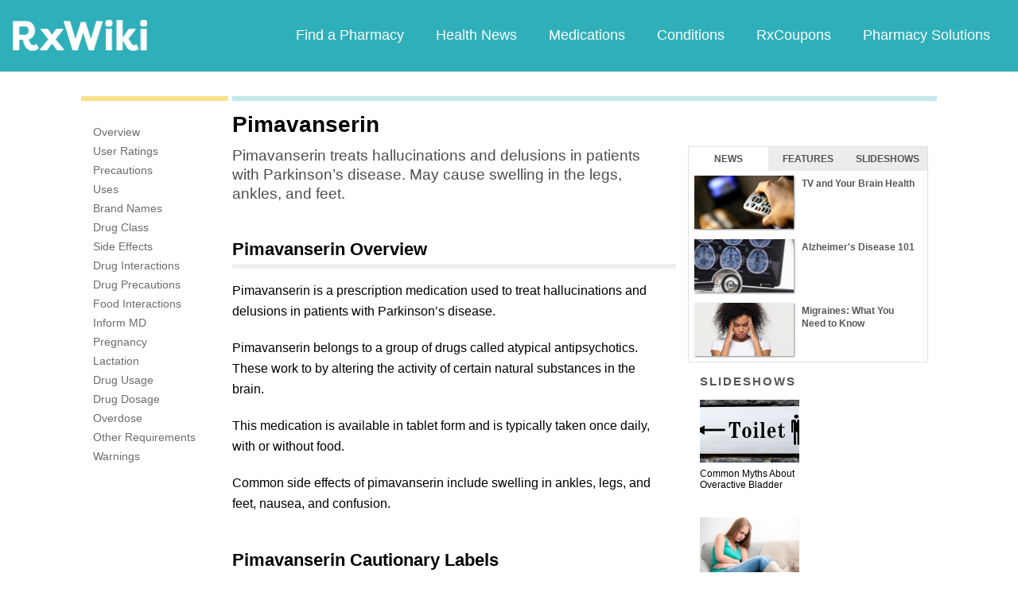

--- FILE ---
content_type: text/html; charset=utf-8
request_url: https://www.google.com/recaptcha/api2/aframe
body_size: 266
content:
<!DOCTYPE HTML><html><head><meta http-equiv="content-type" content="text/html; charset=UTF-8"></head><body><script nonce="tSDZYReF5Ow47psmdJgHFQ">/** Anti-fraud and anti-abuse applications only. See google.com/recaptcha */ try{var clients={'sodar':'https://pagead2.googlesyndication.com/pagead/sodar?'};window.addEventListener("message",function(a){try{if(a.source===window.parent){var b=JSON.parse(a.data);var c=clients[b['id']];if(c){var d=document.createElement('img');d.src=c+b['params']+'&rc='+(localStorage.getItem("rc::a")?sessionStorage.getItem("rc::b"):"");window.document.body.appendChild(d);sessionStorage.setItem("rc::e",parseInt(sessionStorage.getItem("rc::e")||0)+1);localStorage.setItem("rc::h",'1768789452574');}}}catch(b){}});window.parent.postMessage("_grecaptcha_ready", "*");}catch(b){}</script></body></html>

--- FILE ---
content_type: image/svg+xml
request_url: https://feeds.rxwiki.com/sites/all/themes/tseven/images_modern/navmenu-white.svg
body_size: 1773
content:
<?xml version="1.0" encoding="UTF-8" standalone="no"?>
<!-- Generator: Adobe Illustrator 16.0.4, SVG Export Plug-In . SVG Version: 6.00 Build 0)  -->

<svg
   xmlns:dc="http://purl.org/dc/elements/1.1/"
   xmlns:cc="http://creativecommons.org/ns#"
   xmlns:rdf="http://www.w3.org/1999/02/22-rdf-syntax-ns#"
   xmlns:svg="http://www.w3.org/2000/svg"
   xmlns="http://www.w3.org/2000/svg"
   xmlns:sodipodi="http://sodipodi.sourceforge.net/DTD/sodipodi-0.dtd"
   xmlns:inkscape="http://www.inkscape.org/namespaces/inkscape"
   version="1.1"
   id="Layer_1"
   x="0px"
   y="0px"
   width="27px"
   height="20px"
   viewBox="0 0 27 20"
   enable-background="new 0 0 27 20"
   xml:space="preserve"
   inkscape:version="0.48.4 r9939"
   sodipodi:docname="Menu,_Web_Fundamentals.svg"><metadata
   id="metadata15"><rdf:RDF><cc:Work
       rdf:about=""><dc:format>image/svg+xml</dc:format><dc:type
         rdf:resource="http://purl.org/dc/dcmitype/StillImage" /><dc:title></dc:title></cc:Work></rdf:RDF></metadata><defs
   id="defs13" /><sodipodi:namedview
   pagecolor="#ffffff"
   bordercolor="#666666"
   borderopacity="1"
   objecttolerance="10"
   gridtolerance="10"
   guidetolerance="10"
   inkscape:pageopacity="0"
   inkscape:pageshadow="2"
   inkscape:window-width="1280"
   inkscape:window-height="971"
   id="namedview11"
   showgrid="false"
   inkscape:zoom="10.592593"
   inkscape:cx="-25.95455"
   inkscape:cy="10"
   inkscape:window-x="1912"
   inkscape:window-y="-8"
   inkscape:window-maximized="1"
   inkscape:current-layer="g3" />
<g
   id="g3">
	<rect
   fill="#4D4D4D"
   width="27"
   height="4"
   id="rect5"
   style="fill:#ffffff" />
	<rect
   y="8"
   fill="#4D4D4D"
   width="27"
   height="4"
   id="rect7"
   style="fill:#ffffff" />
	<rect
   y="16"
   fill="#4D4D4D"
   width="27"
   height="4"
   id="rect9"
   style="fill:#ffffff" />
</g>
</svg>

--- FILE ---
content_type: text/javascript; charset=utf-8
request_url: https://app.link/_r?sdk=web2.86.5&branch_key=key_live_ofAKvbd28YCAHL8U4QHP5amkqrmuEgq6&callback=branch_callback__0
body_size: 73
content:
/**/ typeof branch_callback__0 === 'function' && branch_callback__0("1541621565068438811");